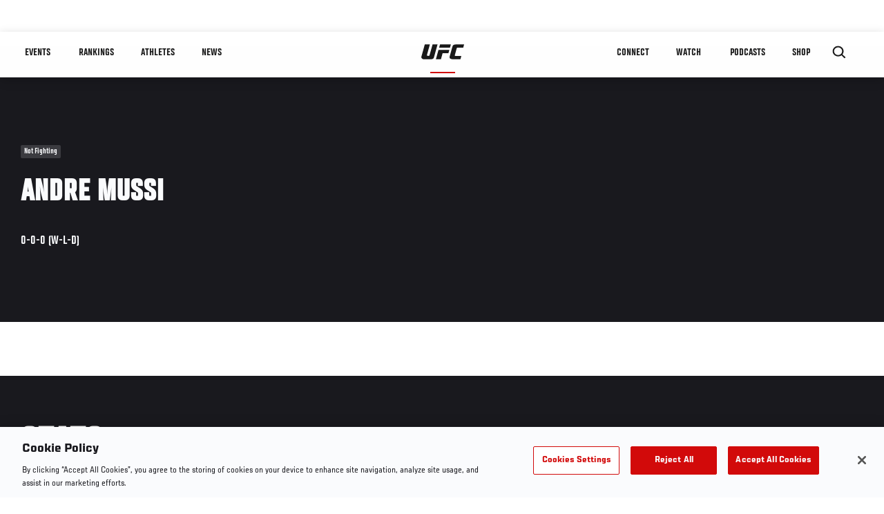

--- FILE ---
content_type: text/html; charset=UTF-8
request_url: https://www.ufc.com/athlete/andre-mussi
body_size: 15426
content:






<!DOCTYPE html>
<html lang="en" dir="ltr" prefix="og: https://ogp.me/ns#">
  <head>
    <meta charset="utf-8" />
<link rel="canonical" href="https://www.ufc.com/athlete/andre-mussi" />
<meta name="referrer" content="origin" />
<meta property="og:title" content="Andre Mussi | UFC" />
<meta property="article:published_time" content="2018-09-14T07:05:47-0400" />
<meta property="article:modified_time" content="2023-02-16T19:28:33-0500" />
<meta name="twitter:title" content="Andre Mussi | UFC" />
<meta name="Generator" content="Drupal 10 (https://www.drupal.org)" />
<meta name="MobileOptimized" content="width" />
<meta name="HandheldFriendly" content="true" />
<meta name="viewport" content="width=device-width, initial-scale=1.0" />
<script type="application/ld+json">{
    "@context": "https://schema.org",
    "@graph": [
        {
            "@type": "WebPage",
            "url": "https://www.ufc.com/athlete/andre-mussi",
            "name": "Andre Mussi",
            "datePublished": "2018-09-14T07:05:47-0400",
            "dateModified": "2023-02-16T19:28:33-0500",
            "breadcrumb": {
                "@type": "BreadcrumbList",
                "itemListElement": [
                    {
                        "@type": "ListItem",
                        "position": 1,
                        "item": {
                            "@id": "https://www.ufc.com/",
                            "name": "UFC.com"
                        }
                    },
                    {
                        "@type": "ListItem",
                        "position": 2,
                        "item": {
                            "@id": "https://www.ufc.com/athletes",
                            "name": "UFC Fighters"
                        }
                    },
                    {
                        "@type": "ListItem",
                        "position": 3,
                        "item": {
                            "@id": "https://www.ufc.com/athlete/andre-mussi",
                            "name": "Andre Mussi"
                        }
                    }
                ]
            },
            "mainEntity": {
                "@type": "Person",
                "name": "Andre Mussi",
                "familyName": "Mussi",
                "givenName": "Andre",
                "url": "https://www.ufc.com/athlete/andre-mussi"
            }
        }
    ]
}</script>
<style>.c-hero--full__headline,.c-hero--full__headline-prefix{color:inherit}.c-hero__actions{display:-webkit-box;display:-ms-flexbox;display:flex;-webkit-box-pack:center;-ms-flex-pack:center;justify-content:center;-ms-flex-wrap:wrap;flex-wrap:wrap;margin:0 -.72222rem 0}@media (min-width:48em){.c-hero__actions{margin-bottom:1.66667rem}}.c-hero__actions a,.c-hero__actions button{width:8.66667rem;margin-right:.72222rem;margin-left:.72222rem;margin-bottom:.72222rem;padding:10px 22px;text-align:center;font-size:1.125rem;border-color:transparent}.c-hero__actions a span,.c-hero__actions button span{display:-webkit-box;display:-ms-flexbox;display:flex;height:100%;-webkit-box-align:center;-ms-flex-align:center;align-items:center;-webkit-box-pack:center;-ms-flex-pack:center;justify-content:center}@media (min-width:48em){.c-hero__actions a,.c-hero__actions button{padding:16px 32px;width:11.55556rem}}body.path-rankings h1{margin:0 0 20px 0;padding-top:110px;text-align:center}@media (min-width:48em){body.path-rankings h1{margin:0 0 30px 0;padding-top:150px}}.l-masthead{margin:0 auto 1.92111rem auto;padding-right:1.44444rem;padding-left:1.44444rem;padding-top:8.66667rem;width:100%;max-width:1220px;text-align:center}.l-masthead--tight{margin-bottom:1.44444rem}@media (min-width:56.25em){.l-masthead{margin:11.55556rem auto 5.77778rem auto;padding-top:0}}.l-masthead__headline{margin-bottom:.72222rem;text-transform:uppercase;color:var(--color-title,#191919);font-family:UfcSansCondensedMedium,"Arial Narrow",Arial,sans-serif;letter-spacing:.04444rem;font-size:2.66667rem;line-height:2.5rem}@media (min-width:56.25em){.l-masthead__headline{letter-spacing:.0592rem;font-size:3.552rem;line-height:3.33rem}}@media (min-width:56.25em){.l-masthead__headline{letter-spacing:.08889rem;font-size:5.33333rem;line-height:5rem}}.l-masthead__headline-prefix{margin-bottom:.72222rem;text-transform:uppercase;font-family:UfcSansCondensedMedium,"Arial Narrow",Arial,sans-serif;letter-spacing:.01111rem;font-size:1.11111rem;line-height:1.22222rem;color:#d20a0a}
/*# sourceMappingURL=critical.css.map */
</style>
<link rel="icon" href="/sites/default/files/ufc_logo.png" type="image/png" />
<link rel="alternate" hreflang="en" href="https://www.ufc.com/athlete/andre-mussi" />
<script src="/sites/default/files/google_tag/primary/google_tag.script.js?t91r1t" defer></script>
<script>window.a2a_config=window.a2a_config||{};a2a_config.callbacks=[];a2a_config.overlays=[];a2a_config.templates={};a2a_config.icon_color = "transparent,black";</script>

    <title>Andre Mussi | UFC</title>
    <link rel="stylesheet" media="all" href="/sites/default/files/css/css_Mj_aBF78dGBJDvgnki9vudQnv6WflBaif3Hcj4DkP10.css?delta=0&amp;language=en&amp;theme=ufc&amp;include=[base64]" />
<link rel="stylesheet" media="all" href="/sites/default/files/css/css__jjEox8aEIOBo98043BlN-c2goUAk7RdIcPO6NQOL94.css?delta=1&amp;language=en&amp;theme=ufc&amp;include=[base64]" />

    
  </head>
  <body class="fontyourface path-node page-node-type-athlete">
    <a href="#main-content" class="u-visually--hidden focusable">
      Skip to main content
    </a>

    <noscript><iframe src="https://www.googletagmanager.com/ns.html?id=GTM-WFBHZX5" height="0" width="0" style="display:none;visibility:hidden"></iframe></noscript>
      <div class="dialog-off-canvas-main-canvas" data-off-canvas-main-canvas>
      

<div class="l-page">

        <span class="l-page__header-pin" id="header-pin"></span>
    <div class="l-page__header" id="header-wrapper">
        


<header class="c-site-header" data-header-state="animate">
  <div class="c-site-header__content">

    <div class="c-site-header__logo">
      

<a class="e-logo"
      href="/"
  >
  <span class="e-logo__icon"><svg class="e-logo__svg" aria-hidden="true"><title>UFC</title><use xmlns:xlink="http://www.w3.org/1999/xlink" xlink:href="/themes/custom/ufc/assets/svg/sprite-ui.svg#ufc-logo"></use></svg>
  </span>
</a>

    </div>

    <div class="c-site-header__menu-control">
      <button class="c-site-header__button--menu" data-mobile-menu-component="toggle" aria-expanded="false">
        <span class="c-site-header__button-text">Menu</span>

        <span class="c-site-header__icon--toggle">
          <svg class="e-svg"><use xmlns:xlink="http://www.w3.org/1999/xlink" xlink:href="/themes/custom/ufc/assets/svg/sprite-ui.svg#chevron-down"></use></svg>
        </span>
      </button>
    </div>

    <div class="c-site-header__menu-panel" data-mobile-menu-component="panel"
         data-mobile-menu-state="is-hidden">
      

<nav role="navigation" aria-labelledby="main-menu-title" id="main-menu" class="c-menu-main">

  <h2 class="u-visually--hidden" id="main-menu-title">Main navigation</h2>

  
        
                  <ul class="c-menu-main__menu--level-1" data-main-menu="smart-menu">
                                                                      
                
                

                                                
                
        <li class="c-menu-main__item--left">
          
          
                                <a href="/events" class="events c-menu-main__button--level-1" title="Events" data-drupal-link-system-path="events">Events</a>
                              
                  <ul class="c-menu-main__menu--level-2 mega-menu" aria-expanded="false">
                                                                      
                
                

        
                
        <li class="c-menu-main__item--below">
          
          
                                <a href="/events#events-list-upcoming" class="c-menu-main__button--level-2" data-drupal-link-system-path="events">Upcoming</a>
                              </li>
                                        
                
                

        
                
        <li class="c-menu-main__item--below">
          
          
                                <a href="/events#events-list-past" class="c-menu-main__button--level-2" data-drupal-link-system-path="events">Past</a>
                              </li>
                                        
                
                

        
                
        <li class="c-menu-main__item--below">
          
          
                                <a href="/tickets" target="_self" class="c-menu-main__button--level-2" data-drupal-link-system-path="tickets">Tickets</a>
                              </li>
                                        
                
                

        
                
        <li class="c-menu-main__item--below">
          
          
                                <a href="https://ufcvip.com/?utm_source=ufc.com&amp;utm_medium=referral&amp;utm_campaign=vip_packages-main_menu_events_dropdown" class="c-menu-main__button--level-2">VIP Experiences</a>
                              </li>
                                        
                
                

        
                
        <li class="c-menu-main__item--below">
          
          
                                <a href="https://www.ufc.com/groupsales" class="c-menu-main__button--level-2">Group Sales</a>
                              </li>
                                        
                
                

        
                
        <li class="c-menu-main__item--below">
          
          
                                <a href="https://www.lucidtravel.com/team/events-public/ufc/16400" class="c-menu-main__button--level-2">UFC Travel Deals</a>
                              </li>
                                        
                
                

        
                
        <li class="c-menu-main__item--below">
          
          
                                <a href="http://ufc.com/rtu" class="c-menu-main__button--level-2" title="Learn about the Road to UFC fights">Road to UFC</a>
                              </li>
                                        
                
                

        
                
        <li class="c-menu-main__item--below">
          
          
                                <a href="https://www.ufc.com/dwcs" class="c-menu-main__button--level-2">Dana White&#039;s Contender Series</a>
                              </li>
      
            
      </ul>
      
                              </li>
                                        
                
                

                                                
                
        <li class="c-menu-main__item--left">
          
          
                                <a href="/rankings" target="_self" class="c-menu-main__button--level-1" data-drupal-link-system-path="rankings">Rankings</a>
                              </li>
                                        
                
                

                                                
                
        <li class="c-menu-main__item--left">
          
          
                                <a href="/athletes" target="_self" class="athletes c-menu-main__button--level-1" data-drupal-link-system-path="athletes">Athletes</a>
                              
                  <ul class="c-menu-main__menu--level-2 mega-menu" aria-expanded="false">
                                                                      
                
                

        
                
        <li class="c-menu-main__item--below">
          
          
                                <a href="/athletes/all" target="_self" class="c-menu-main__button--level-2" data-drupal-link-system-path="athletes/all">All Athletes</a>
                              </li>
                                        
                
                

        
                
        <li class="c-menu-main__item--below">
          
          
                                <a href="https://www.ufc.com/ufc-hall-of-fame" class="c-menu-main__button--level-2" title="Explore the UFC Hall of Fame">Hall of Fame</a>
                              </li>
                                        
                
                

        
                
        <li class="c-menu-main__item--below">
          
          
                                <a href="https://statleaders.ufc.com/" target="_self" class="c-menu-main__button--level-2">Record Book</a>
                              </li>
      
            
      </ul>
      
                              </li>
                                        
                
                

                                                
                
        <li class="c-menu-main__item--left">
          
          
                                <a href="/trending/all" class="trending c-menu-main__button--level-1" data-drupal-link-system-path="trending/all">News</a>
                              </li>
                                        
                
                                  

                                                
                
        <li class="c-menu-main__item--home">
          
          
                                            <a href="/" class="home c-menu-main__button--home" title="home" data-drupal-link-system-path="&lt;front&gt;">              

<div class="e-logo"
  >
  <span class="e-logo__icon"><svg class="e-logo__svg" aria-hidden="true"><title>UFC</title><use xmlns:xlink="http://www.w3.org/1999/xlink" xlink:href="/themes/custom/ufc/assets/svg/sprite-ui.svg#ufc-logo"></use></svg>
  </span>
</div>

            </a>
                            </li>
                                                  
                
                

                                                
                
        <li class="c-menu-main__item--right is-pushed">
          
          
                                <a href="https://www.ufc.com/newsletter" target="_self" class="connect c-menu-main__button--level-1">Connect</a>
                              
                  <ul class="c-menu-main__menu--level-2 mega-menu" aria-expanded="false">
                                                                      
                
                

        
                
        <li class="c-menu-main__item--below">
          
          
                                <a href="https://www.ufc.com/newsletter" target="_self" class="c-menu-main__button--level-2">Newsletter</a>
                              </li>
                                        
                
                

        
                
        <li class="c-menu-main__item--below">
          
          
                                <a href="https://ufcfightclub.com/" class="c-menu-main__button--level-2" title="The New UFC Fight Club Membership Program is a benefits program that supplies you with exclusive benefits to enhance your UFC experience. ">UFC Fight Club</a>
                              </li>
                                        
                
                

        
                
        <li class="c-menu-main__item--below">
          
          
                                <a href="https://www.ufcapex.com" class="c-menu-main__button--level-2">UFC Apex</a>
                              </li>
                                        
                
                

        
                
        <li class="c-menu-main__item--below">
          
          
                                <a href="http://www.ufcgym.com" target="_blank" class="c-menu-main__button--level-2">Find a Gym</a>
                              </li>
                                        
                
                

        
                
        <li class="c-menu-main__item--below">
          
          
                                <a href="https://www.ea.com/games/ufc/ufc-5" target="_blank" class="c-menu-main__button--level-2">EA Sports UFC 5</a>
                              </li>
                                        
                
                

        
                
        <li class="c-menu-main__item--below">
          
          
                                <a href="https://sportsbook.draftkings.com/leagues/mma/2162" target="_self" class="c-menu-main__button--level-2">Betting Odds</a>
                              </li>
      
            
      </ul>
      
                              </li>
                                        
                
                

                                                
                
        <li class="c-menu-main__item--right">
          
          
                                <a href="/watch" target="_self" class="watch c-menu-main__button--level-1" data-drupal-link-system-path="node/152817">Watch</a>
                              
                  <ul class="c-menu-main__menu--level-2 mega-menu" aria-expanded="false">
                                                                      
                
                

        
                
        <li class="c-menu-main__item--below">
          
          
                                <a href="/watch" target="_blank" class="c-menu-main__button--level-2">How to Watch</a>
                              </li>
                                        
                
                

        
                
        <li class="c-menu-main__item--below">
          
          
                                <a href="https://www.ufc.com/bars" target="_self" class="c-menu-main__button--level-2">Find a Bar</a>
                              </li>
                                        
                
                

        
                
        <li class="c-menu-main__item--below">
          
          
                                <a href="https://www.ufcfightpass.com" target="_blank" class="c-menu-main__button--level-2">UFC Fight Pass</a>
                              </li>
                                        
                
                

        
                
        <li class="c-menu-main__item--below">
          
          
                                <a href="https://imgvideoarchive.com/client/ufc?utm_source=ufc&amp;utm_medium=website&amp;utm_campaign=partner_marketing" class="c-menu-main__button--level-2" title="License UFC content">UFC Video Archive</a>
                              </li>
      
            
      </ul>
      
                              </li>
                                        
                
                

                                                
                
        <li class="c-menu-main__item--right">
          
          
                                <a href="https://www.ufc.com/podcasts" class="c-menu-main__button--level-1">PODCASTS</a>
                              </li>
                                        
                
                

                                                
                
        <li class="c-menu-main__item--right">
          
          
                                <a href="https://www.ufcstore.com/en/?_s=bm-UFCStore-UFC.com-Shop-UFC_Navigation-2025" target="_blank" class="c-menu-main__button--level-1">SHOP</a>
                              
                  <ul class="c-menu-main__menu--level-2 mega-menu" aria-expanded="false">
                                                                      
                
                

        
                
        <li class="c-menu-main__item--below">
          
          
                                <a href="https://www.ufcstore.com/en/venum/br-4523273600+z-959633-3205242604?_s=bm-UFCStore_Venum-UFC.com-Shop-UFC_Navigation-2025" class="c-menu-main__button--level-2">VENUM</a>
                              </li>
                                        
                
                

        
                
        <li class="c-menu-main__item--below">
          
          
                                <a href="https://www.ufcstore.com/en/apparel/c-3450654379+z-983054-2354459266?_s=bm-UFCStore_Apparel-UFC.com-Shop-UFC_Navigation-2025" class="c-menu-main__button--level-2">Apparel</a>
                              </li>
                                        
                
                

        
                
        <li class="c-menu-main__item--below">
          
          
                                <a href="https://ufccollectibles.com/?utm_source=referral&amp;utm_medium=ufc%20website%20navigation%20link&amp;utm_campaign=partner-referral" class="c-menu-main__button--level-2">UFC COLLECTIBLES </a>
                              </li>
                                        
                
                

        
                
        <li class="c-menu-main__item--below">
          
          
                                <a href="https://ufcstrike.com/" class="c-menu-main__button--level-2">UFC STRIKE</a>
                              </li>
                                        
                
                

        
                
        <li class="c-menu-main__item--below">
          
          
                                <a href="/consumer-products" class="c-menu-main__button--level-2">WHAT&#039;S NEW</a>
                              </li>
                                        
                
                

        
                
        <li class="c-menu-main__item--below">
          
          
                                <a href="https://www.thorne.com/partners/ufc" class="c-menu-main__button--level-2">Thorne Performance Solutions</a>
                              </li>
      
            
      </ul>
      
                              </li>
      
            
      </ul>
      

  
</nav>

          </div>

        <div class="c-site-header__search-control">
      <button class="c-site-header__button--search" aria-label="Search panel toggle" data-search-btn aria-expanded="false">
        <span class="c-site-header__icon--search e-icon--xsmall"><svg class="e-icon__svg search"><use xmlns:xlink="http://www.w3.org/1999/xlink" xlink:href="/themes/custom/ufc/assets/svg/sprite-ui.svg#search"></use></svg><svg class="e-svg close"><use xmlns:xlink="http://www.w3.org/1999/xlink" xlink:href="/themes/custom/ufc/assets/svg/sprite-ui.svg#close"></use></svg></span>
      </button>
    </div>
    
    
        <div class="c-site-header__search-panel" data-search-panel
         data-search-state="is-hidden">
      <div class="search-form">
        <form action="/search" method="get" class="simple-search-form">
          <input
              id="site-search-input"
              type="text"
              name="query"
              placeholder="Search..."
              aria-label="Search"
              autocomplete="off"
          >
        </form>
      </div>
    </div>
    
  </div>
</header>
    </div>
  
        <div class="l-page__pre-content">
        <div data-drupal-messages-fallback class="hidden"></div>


    </div>
  
    <div class="l-page__utilities">
    
      </div>

  <main class="l-page__main">
    <a id="main-content" tabindex="-1"></a>
        
        <div class="l-page__content">
                <div id="block-mainpagecontent" class="block block-system block-system-main-block">
  
    
      





                      







      

            

  


                


<div class="l-main">

  
  <div >

    
    <div class="l-main__content ">
                

<div class="hero-profile-wrap ">
  <div class="l-container">
    <div class="hero-profile">
      <div class="hero-profile__info">
                          <div class="hero-profile__tags">
                                                                                              <p class="hero-profile__tag">Not Fighting</p>
                                    </div>
                                  <h1 class="hero-profile__name">Andre Mussi</h1>
                          <div class="hero-profile__division">
            <p class="hero-profile__division-title"></p>
            <p class="hero-profile__division-body">0-0-0 (W-L-D)</p>
          </div>
                      </div>
                      </div>
  </div>
</div>
    
        
                        <div id="athlete-stats" class="l-container stats-record-wrap">
        <div class="l-container__content">
          <div class="c-carousel-wrapper c-carousel--multiple">
            <div
              class="l-listing__header stats-records__header carousel-section-title-wrap carousel-section-title-wrap--multiple">
              <h2
                class="l-listing__title stats-records__title">Stats</h2>
            </div>
            <div
              class="c-carousel--multiple__content carousel__multiple-items stats-records-inner-wrap"
              data-carousel="athlete">
                            
                                                              <div class="stats-records stats-records--two-column">
                    <div class="stats-records-inner">
                      <div class="tooltip">
  <button class="tooltip__button" type="button" aria-describedby="tooltip-1987615497">
    <svg aria-hidden="true" width="20" height="20" fill="none" xmlns="http://www.w3.org/2000/svg"><path d="M9 7h2V5H9v2Zm1 11c-4.41 0-8-3.59-8-8s3.59-8 8-8 8 3.59 8 8-3.59 8-8 8Zm0-18a10 10 0 1 0 0 20 10 10 0 0 0 0-20ZM9 15h2V9H9v6Z" fill="#D20A0A"/></svg>
  </button>
  <div id="tooltip-1987615497" role="tooltip" class="tooltip__content-wrap tooltip__content-wrap--top-right"><div class="tooltip__content tooltip__content--top-right">Significant Strikes include all strikes at distance, plus power strikes in the clinch and on the ground.</div></div>
</div>
                      
<div class="overlap-athlete-content overlap-athlete-content--horizontal">
    <div class="c-overlap__chart">
    




              


<div class="e-chart-circle__wrapper">
  <svg class="e-chart-circle" viewbox="-14 -14 128 128" width="200" height="200" xmlns="http://www.w3.org/2000/svg" >
                    <title>Striking accuracy 0%</title>
      
      <circle class="e-chart-circle--athlete-stat__background" stroke="#fefefe" stroke-width="26" fill="none" cx="50" cy="50" r="50" />

      <circle class="e-chart-circle__circle" stroke="#d20a0a" stroke-width="26" fill="none" cx="50" cy="50" r="50"  stroke-dasharray="314.2, 314.2" stroke-dashoffset="314.2" transform='rotate(-90 50 50)'/>

      
        <text class="e-chart-circle__percent" x="50" y="60"  text-anchor="middle" font-size="30">0%</text>

      </svg>
</div>
  </div>
      <div class="c-overlap__inner">
    <div class="c-overlap--stats__title">
    <h2 class="e-t3">Striking accuracy</h2>
  </div>
  
    <div class="c-overlap__stats-wrap">
              <dl class="c-overlap__stats">
          <dt class="c-overlap__stats-text">Sig. Strikes Landed</dt>
          <dd class="c-overlap__stats-value">0</dd>
        </dl>
              <dl class="c-overlap__stats">
          <dt class="c-overlap__stats-text">Sig. Strikes Attempted</dt>
          <dd class="c-overlap__stats-value">3</dd>
        </dl>
      
    </div>

        </div>
  </div>
                    </div>
                  </div>
                                                  <div class="stats-records stats-records--two-column">
                    <div class="stats-records-inner">
                      <div class="tooltip">
  <button class="tooltip__button" type="button" aria-describedby="tooltip-1732944517">
    <svg aria-hidden="true" width="20" height="20" fill="none" xmlns="http://www.w3.org/2000/svg"><path d="M9 7h2V5H9v2Zm1 11c-4.41 0-8-3.59-8-8s3.59-8 8-8 8 3.59 8 8-3.59 8-8 8Zm0-18a10 10 0 1 0 0 20 10 10 0 0 0 0-20ZM9 15h2V9H9v6Z" fill="#D20A0A"/></svg>
  </button>
  <div id="tooltip-1732944517" role="tooltip" class="tooltip__content-wrap tooltip__content-wrap--top-right"><div class="tooltip__content tooltip__content--top-right">A takedown is awarded when a fighter deliberately grapples an opponent to the ground and establishes an advantageous position for an appreciable amount of time.</div></div>
</div>
                      
<div class="overlap-athlete-content overlap-athlete-content--horizontal">
    <div class="c-overlap__chart">
    




              


<div class="e-chart-circle__wrapper">
  <svg class="e-chart-circle" viewbox="-14 -14 128 128" width="200" height="200" xmlns="http://www.w3.org/2000/svg" >
                    <title>Takedown Accuracy 0%</title>
      
      <circle class="e-chart-circle--athlete-stat__background" stroke="#fefefe" stroke-width="26" fill="none" cx="50" cy="50" r="50" />

      <circle class="e-chart-circle__circle" stroke="#d20a0a" stroke-width="26" fill="none" cx="50" cy="50" r="50"  stroke-dasharray="314.2, 314.2" stroke-dashoffset="314.2" transform='rotate(-90 50 50)'/>

      
        <text class="e-chart-circle__percent" x="50" y="60"  text-anchor="middle" font-size="30">0%</text>

      </svg>
</div>
  </div>
      <div class="c-overlap__inner">
    <div class="c-overlap--stats__title">
    <h2 class="e-t3">Takedown Accuracy</h2>
  </div>
  
    <div class="c-overlap__stats-wrap">
              <dl class="c-overlap__stats">
          <dt class="c-overlap__stats-text">Takedowns Landed</dt>
          <dd class="c-overlap__stats-value"></dd>
        </dl>
              <dl class="c-overlap__stats">
          <dt class="c-overlap__stats-text">Takedowns Attempted</dt>
          <dd class="c-overlap__stats-value">1</dd>
        </dl>
      
    </div>

        </div>
  </div>
                    </div>
                  </div>
                              
                                            <div
                  class="stats-records stats-records--two-column">
                  <div class="stats-records--compare stats-records-inner">
                    <div class="c-stat-compare c-stat-compare--no-bar">

  <div class="c-stat-compare__group c-stat-compare__group-1 ">

          <div class="c-stat-compare__number">0.00
              </div>    
          <div class="c-stat-compare__label">Sig. Str. Landed</div>
    
          <div class="c-stat-compare__label-suffix">Per Min</div>
    
  </div>

  
  <div class="c-stat-compare__group c-stat-compare__group-2 ">
    <div class="c-stat-compare__number">10.59
          </div>
          <div class="c-stat-compare__label">Sig. Str. Absorbed</div>
    
          <div class="c-stat-compare__label-suffix">Per Min</div>
      </div>


    
</div>


                    <div class="c-stat-compare c-stat-compare--no-bar">

  <div class="c-stat-compare__group c-stat-compare__group-1 ">

          <div class="c-stat-compare__number">0.00
              </div>    
          <div class="c-stat-compare__label">Takedown avg</div>
    
          <div class="c-stat-compare__label-suffix">Per 15 Min</div>
    
  </div>

  
  <div class="c-stat-compare__group c-stat-compare__group-2 ">
    <div class="c-stat-compare__number">0.00
          </div>
          <div class="c-stat-compare__label">Submission avg</div>
    
          <div class="c-stat-compare__label-suffix">Per 15 Min</div>
      </div>


    
</div>


                  </div>
                </div>

                                
                <div
                  class="stats-records stats-records--two-column">
                  <div class="stats-records--compare stats-records-inner">
                    <div class="tooltip">
  <button class="tooltip__button" type="button" aria-describedby="tooltip-179319343">
    <svg aria-hidden="true" width="20" height="20" fill="none" xmlns="http://www.w3.org/2000/svg"><path d="M9 7h2V5H9v2Zm1 11c-4.41 0-8-3.59-8-8s3.59-8 8-8 8 3.59 8 8-3.59 8-8 8Zm0-18a10 10 0 1 0 0 20 10 10 0 0 0 0-20ZM9 15h2V9H9v6Z" fill="#D20A0A"/></svg>
  </button>
  <div id="tooltip-179319343" role="tooltip" class="tooltip__content-wrap tooltip__content-wrap--top-right"><div class="tooltip__content tooltip__content--top-right">                  <ul>
                                          <li>Sig. Str. Defense is the percentage of significant strikes attempted against a fighter that do not land.</li>
                                          <li>Takedown defense is the percentage of takedowns attempted against a fighter that do not land.</li>
                                          <li>Knockdown Avg. is the average number of knockdowns per 15 Minutes window.</li>
                                      </ul>
                </div></div>
</div>
                    <div class="c-stat-compare c-stat-compare--no-bar">

  <div class="c-stat-compare__group c-stat-compare__group-1 ">

          <div class="c-stat-compare__number">36
                  <div class="c-stat-compare__percent">%</div></div>    
          <div class="c-stat-compare__label">Sig. Str. Defense</div>
    
    
  </div>

  
  <div class="c-stat-compare__group c-stat-compare__group-2 ">
    
          <div class="c-stat-compare__label">Takedown Defense</div>
    
      </div>


    
</div>


                    <div class="c-stat-compare c-stat-compare--no-bar">

  <div class="c-stat-compare__group c-stat-compare__group-1 ">

          <div class="c-stat-compare__number">0.00
              </div>    
          <div class="c-stat-compare__label">Knockdown Avg</div>
    
    
  </div>

  
  <div class="c-stat-compare__group c-stat-compare__group-2 ">
    <div class="c-stat-compare__number">00:51
          </div>
          <div class="c-stat-compare__label">Average fight time</div>
    
      </div>


    
</div>


                  </div>
                </div>


                <div class="stats-records stats-records--three-column">
                  <div class="stats-records-inner">
                    





<div class="c-stat-3bar c-stat-3bar--no-chart">
  <h2 class="c-stat-3bar__title">Sig. Str. By Position</h2>

  <div class="c-stat-3bar__legend">
    <div class="c-stat-3bar__group">
      <div class="c-stat-3bar__label">Standing </div>
      <div class="c-stat-3bar__value">0 (0 %)</div>
    </div>

    <div class="c-stat-3bar__group">
      <div class="c-stat-3bar__label">Clinch </div>
      <div class="c-stat-3bar__value">0 (0 %) </div>
    </div>


    <div class="c-stat-3bar__group">
      <div class="c-stat-3bar__label">Ground </div>
      <div class="c-stat-3bar__value">0 (0 %)</div>
    </div>


  </div>

</div>


                  </div>
                </div>

                <div class="stats-records stats-records--three-column">
                  <div class="stats-records-inner">
                    












<div class="c-stat-body ">

	    <div class="c-stat-body__title">
      <h2 class="e-t5">Sig. Str. by target</h2>
    </div>
  
	<div class="c-stat-body__diagram">
		<svg class="c-stat-body__svg" version="1.1" id="Layer_1" xmlns="http://www.w3.org/2000/svg" xmlns:xlink="http://www.w3.org/1999/xlink" x="0px" y="0px"
			 width="268px" height="208px" viewBox="0 0 268 208"
			 >
		<g id="e-stat-body_x5F__x5F_bg">
				<line id="line_2_" fill="none" stroke="#EAEAEA" stroke-linecap="square" stroke-miterlimit="10" x1="0.5" y1="39.5" x2="266.14" y2="39.5"/>

				<line id="line_1_" fill="none" stroke="#EAEAEA" stroke-linecap="square" stroke-miterlimit="10" x1="0.5" y1="98.5" x2="266.14" y2="98.5"/>

				<line id="line" fill="none" stroke="#EAEAEA" stroke-linecap="square" stroke-miterlimit="10" x1="0.5" y1="152.5" x2="266.14" y2="152.5"/>
		</g>

		<g id="e-stat-body_x5F__x5F_head-txt">
      <text id="e-stat-body_x5F__x5F_head_percent" transform="matrix(1 0 0 1 230.8119 32)" fill="#D20A0A" font-size="14px">0%</text>
      <text id="e-stat-body_x5F__x5F_head_value" transform="matrix(1 0 0 1 197.8119 32)" fill="#D20A0A" font-size="14px">0</text>
			<text transform="matrix(1 0 0 1 3.8119 33)" fill="#1C1C1C" font-weight="600" font-size="16px">Head</text>
		</g>
    <g id="e-stat-body_x5F__x5F_body-txt">
      <text id="e-stat-body_x5F__x5F_body_percent" transform="matrix(1 0 0 1 226.8119 90)" fill="#D20A0A" font-size="14px">0%</text>
      <text id="e-stat-body_x5F__x5F_body_value" transform="matrix(1 0 0 1 197.8119 90)" fill="#D20A0A" font-size="14px">0 </text>
			<text transform="matrix(1 0 0 1 4.8119 91)" fill="#1C1C1C" font-weight="600" font-size="16px">Body</text>
		</g>
    <g id="e-stat-body_x5F__x5F_leg-txt">
      <text id="e-stat-body_x5F__x5F_leg_percent" transform="matrix(1 0 0 1 226.8119 145)" fill="#D20A0A" font-size="14px">0%</text>
      <text id="e-stat-body_x5F__x5F_leg_value" transform="matrix(1 0 0 1 197.8119 145)" fill="#D20A0A" font-size="14px">0</text>
			<text transform="matrix(1 0 0 1 8.8119 146)" fill="#1C1C1C" font-weight="600" font-size="16px">Leg</text>
		</g>


		<g id="e-stat-body_x5F__x5F_outline">
			<g>
				<path fill="#FAFAFA" stroke="#FAFAFA" stroke-width="6" stroke-miterlimit="10" d="M126.91,13.33
					c3.46,0.87,6.43,3.7,6.92,7.32c0.19,1.43,0.17,2.84,0.8,4.29c0.6,1.39,0.08,3.35-1.19,4.47c-2.01,1.78-1.83,4.14-2.2,6.36
					c-0.12,0.71,0.34,1.52,1.01,2.04c3.13,2.43,6.31,4.91,10.19,5.94c3.41,0.9,5.51,2.66,6.33,5.96c0.25,0.99,0.45,1.98,0.56,3
					c0.3,2.86,0.38,5.74,0.89,8.59c1.12,6.21,3,12.23,4.53,18.33c1.92,7.64,1.97,15.46,1.9,23.28c-0.03,2.69,0.23,5.33,1.16,7.89v1.44
					c-0.69,2.39-1.75,4.49-4.47,5.25c-1.14,0.32-2.23,0.25-3.08-0.63c-0.8-0.83-0.88-1.81-0.37-2.83c0.16-0.32,0.27-0.67,0.31-1.03
					c0.44-3.48,0.36-7.01,1.13-10.46c0.33-1.48-0.13-2.99-0.82-4.36c-3.42-6.77-4.99-14.01-5.81-21.45c-0.26-2.37-1.23-4.5-2.37-6.96
					c-0.55,1.8-0.8,3.22-1.21,4.6c-1.24,4.2-1.49,8.43-1.09,12.81c0.3,3.35,1.06,6.63,1.22,9.98c-0.02,0.29-0.09,0.56-0.19,0.8
					c0.41,1.47,0.65,2.98,0.87,4.48c0.21,0.99,0.43,1.99,0.64,2.98c0.25,1.55,0.5,3.11,0.75,4.66c0.02,0.24,0.04,0.47,0.06,0.71
					c0.45,0.7,0.26,1.47,0.29,2.22c0.12,0.11,0.24,0.25,0.33,0.42c0.98,5.36,0.44,10.74,0.11,16.1c-0.24,3.95-0.9,7.86,0.83,11.66
					c0.34,0.76,0.47,1.63,0.42,2.47c-0.16,2.3,0.62,4.33,1.67,6.35c1.28,2.47,2.26,5.05,2.4,7.87c-0.03,0.43-0.12,0.85-0.23,1.27
					c0.27,1.81,0.22,3.62,0.01,5.43c0.06,0.52,0.1,1.05,0.14,1.57c0.3,2.67-0.41,5.24-0.85,7.83c-0.56,3.34-0.61,6.61-0.09,9.99
					c0.34,2.19,0.78,3.89,2.71,5.27c1.31,0.94,0.86,2.28-0.71,2.88c-0.92,0.35-1.92,0.37-2.88,0.57c-1.26,0.25-2.58-0.34-3.78,0.33
					h-1.11c-1.86-0.75-2.25-1.31-2.09-3.27c0.09-1.21,0.05-2.39-0.16-3.58c-0.19-1.07-0.31-2.2,0.12-3.2c0.92-2.17,0.6-4.36,0.29-6.55
					c-0.28-1.96-0.75-3.89-1.2-5.82c-1.02-4.38-2.57-8.68-2.59-13.21c-0.01-3.52-1-6.76-2.41-9.9c-1.72-3.82-2.82-7.79-3.6-11.87
					c-1-5.25-2.01-10.49-3.24-15.69c-0.58-2.44-1.46-4.84-1.48-7.39c0.01-0.13-0.45-0.51-0.99-0.91c-0.51,0.38-0.93,0.73-0.92,0.86
					c-0.01,2.55-0.9,4.95-1.48,7.39c-1.23,5.2-2.24,10.45-3.24,15.69c-0.78,4.08-1.88,8.05-3.6,11.87c-1.41,3.14-2.4,6.37-2.41,9.9
					c-0.02,4.53-1.57,8.84-2.59,13.21c-0.45,1.93-0.92,3.85-1.2,5.82c-0.31,2.2-0.63,4.38,0.29,6.55c0.43,1.01,0.31,2.14,0.12,3.2
					c-0.21,1.19-0.25,2.38-0.16,3.58c0.15,1.95-0.24,2.51-2.09,3.27h-1.11c-1.2-0.67-2.52-0.08-3.78-0.33
					c-0.96-0.19-1.96-0.21-2.88-0.57c-1.58-0.6-2.03-1.94-0.71-2.88c1.93-1.38,2.37-3.08,2.71-5.27c0.52-3.38,0.48-6.66-0.09-9.99
					c-0.44-2.59-1.15-5.16-0.85-7.83c0.04-0.53,0.07-1.05,0.14-1.57c-0.21-1.81-0.26-3.62,0.01-5.43c-0.11-0.42-0.2-0.85-0.23-1.27
					c0.14-2.81,1.13-5.4,2.4-7.86c1.04-2.02,1.83-4.05,1.67-6.35c-0.06-0.84,0.07-1.71,0.42-2.47c1.72-3.8,1.07-7.72,0.83-11.66
					c-0.33-5.36-0.87-10.74,0.11-16.1c0.09-0.17,0.21-0.3,0.33-0.42c0.03-0.75-0.16-1.52,0.29-2.22c0.02-0.24,0.04-0.47,0.06-0.71
					c0.25-1.55,0.5-3.11,0.75-4.66c0.21-0.99,0.43-1.99,0.64-2.98c0.23-1.51,0.47-3.01,0.87-4.48c-0.1-0.24-0.17-0.5-0.19-0.8
					c0.16-3.35,0.92-6.63,1.22-9.98c0.4-4.38,0.15-8.61-1.09-12.81c-0.41-1.38-0.66-2.8-1.21-4.6c-1.14,2.46-2.1,4.59-2.37,6.96
					c-0.82,7.43-2.39,14.68-5.81,21.45c-0.69,1.37-1.15,2.88-0.82,4.36c0.77,3.46,0.7,6.98,1.13,10.46c0.05,0.36,0.15,0.71,0.31,1.03
					c0.51,1.03,0.43,2.01-0.37,2.83c-0.85,0.88-1.94,0.95-3.08,0.63c-2.72-0.75-3.78-2.85-4.47-5.25v-1.44
					c0.92-2.55,1.18-5.19,1.16-7.89c-0.07-7.81-0.02-15.64,1.9-23.28c1.54-6.1,3.41-12.13,4.53-18.33c0.51-2.85,0.6-5.73,0.89-8.59
					c0.11-1.02,0.31-2.01,0.56-3c0.82-3.3,2.91-5.06,6.33-5.96c3.88-1.03,7.07-3.51,10.19-5.94c0.67-0.52,1.13-1.33,1.01-2.04
					c-0.36-2.21-0.18-4.58-2.2-6.36c-1.27-1.13-1.79-3.08-1.19-4.47c0.63-1.46,0.61-2.87,0.8-4.29c0.49-3.61,3.46-6.44,6.92-7.32
					c0-0.11,0-0.17,0-0.17c0.4-0.05,0.8-0.06,1.2-0.05c0.66-0.08,1.32-0.08,1.99,0C126.91,13.06,126.91,13.15,126.91,13.33z"/>
			</g>
		</g>
		<path id="e-stat-body_x5F__x5F_head" opacity="0.1" fill="#D20A0A" d="M134.63,24.95
			c-0.63-1.46-0.61-2.87-0.8-4.29c-0.49-3.61-3.46-6.44-6.92-7.32c0-0.18,0-0.28,0-0.28c-0.66-0.08-1.33-0.07-1.99,0
			c-0.4-0.01-0.8,0.01-1.2,0.05c0,0,0,0.06,0,0.17c-3.46,0.87-6.43,3.7-6.92,7.32c-0.19,1.43-0.17,2.84-0.8,4.29
			c-0.6,1.39-0.08,3.35,1.19,4.47c2.01,1.78,1.83,4.14,2.2,6.36c0.12,0.71-0.34,1.52-1.01,2.04c-2.09,1.63-4.22,3.27-6.56,4.49h26.89
			c-2.3-1.22-4.39-2.83-6.45-4.43c-0.67-0.52-1.13-1.33-1.01-2.04c0.36-2.21,0.18-4.58,2.2-6.36
			C134.71,28.29,135.23,26.34,134.63,24.95z"/>

		<path id="e-stat-body_x5F__x5F_body"  opacity="0.1" fill="#D20A0A" d="M108.18,43.7
			c-3.41,0.9-5.51,2.66-6.33,5.96c-0.25,0.99-0.45,1.98-0.56,3c-0.3,2.86-0.38,5.74-0.89,8.59c-1.12,6.21-3,12.23-4.53,18.33
			c-1.92,7.64-1.97,15.46-1.9,23.28c0.03,2.69-0.23,5.33-1.16,7.89v1.44c0.69,2.39,1.75,4.49,4.47,5.25c1.14,0.32,2.23,0.25,3.08-0.63
			c0.8-0.83,0.88-1.81,0.37-2.83c-0.16-0.32-0.27-0.67-0.31-1.03c-0.44-3.48-0.36-7.01-1.13-10.46c-0.33-1.48,0.13-2.99,0.82-4.36
			c3.42-6.77,4.99-14.01,5.81-21.45c0.26-2.37,1.23-4.5,2.37-6.96c0.55,1.8,0.8,3.22,1.21,4.6c1.24,4.2,1.49,8.43,1.09,12.81
			c-0.3,3.35-1.06,6.63-1.22,9.98c0.02,0.29,0.09,0.56,0.19,0.8c-0.41,1.47-0.65,2.98-0.87,4.48c-0.21,0.99-0.43,1.99-0.64,2.98
			c-0.25,1.55-0.5,3.11-0.75,4.66c-0.02,0.24-0.04,0.47-0.06,0.71c-0.45,0.7-0.26,1.47-0.29,2.22c-0.12,0.11-0.24,0.25-0.33,0.42
			c-0.39,2.13-0.53,4.25-0.55,6.38h16.84c0.58-2.4,1.44-4.77,1.45-7.29c-0.01-0.12,0.41-0.48,0.92-0.86c0.54,0.4,1.01,0.78,0.99,0.91
			c0.01,2.5,0.86,4.85,1.44,7.24h16.86c-0.02-2.11-0.17-4.22-0.55-6.33c-0.09-0.17-0.21-0.3-0.33-0.42c-0.03-0.75,0.16-1.52-0.29-2.22
			c-0.02-0.24-0.04-0.47-0.06-0.71c-0.25-1.55-0.5-3.11-0.75-4.66c-0.21-0.99-0.43-1.99-0.64-2.98c-0.23-1.51-0.47-3.01-0.87-4.48
			c0.1-0.24,0.17-0.5,0.19-0.8c-0.16-3.35-0.92-6.63-1.22-9.98c-0.4-4.38-0.15-8.61,1.09-12.81c0.41-1.38,0.66-2.8,1.21-4.6
			c1.14,2.46,2.1,4.59,2.37,6.96c0.82,7.43,2.39,14.68,5.81,21.45c0.69,1.37,1.15,2.88,0.82,4.36c-0.77,3.46-0.7,6.98-1.13,10.46
			c-0.05,0.36-0.15,0.71-0.31,1.03c-0.51,1.03-0.43,2.01,0.37,2.83c0.85,0.88,1.94,0.95,3.08,0.63c2.72-0.75,3.78-2.85,4.47-5.25
			v-1.44c-0.92-2.55-1.18-5.19-1.16-7.89c0.07-7.81,0.02-15.64-1.9-23.28c-1.54-6.1-3.41-12.13-4.53-18.33
			c-0.51-2.85-0.6-5.73-0.89-8.59c-0.11-1.02-0.31-2.01-0.56-3c-0.82-3.3-2.91-5.06-6.33-5.96c-1.32-0.35-2.56-0.88-3.74-1.5h-26.89
			C110.66,42.85,109.46,43.36,108.18,43.7z"/>
		<g id="e-stat-body_x5F__x5F_leg">
			<path opacity="0.1" fill="#D20A0A" d="M144.56,119.75H127.7c0.01,0.05,0.03,0.1,0.04,0.15
				c1.23,5.2,2.24,10.45,3.24,15.69c0.78,4.08,1.88,8.05,3.6,11.87c1.41,3.14,2.4,6.37,2.41,9.9c0.02,4.53,1.57,8.84,2.59,13.21
				c0.45,1.93,0.92,3.85,1.2,5.82c0.31,2.2,0.63,4.38-0.29,6.55c-0.43,1.01-0.31,2.14-0.12,3.2c0.21,1.19,0.25,2.38,0.16,3.58
				c-0.15,1.95,0.24,2.51,2.09,3.27h1.11c1.2-0.67,2.52-0.08,3.78-0.33c0.96-0.19,1.96-0.21,2.88-0.57c1.58-0.6,2.03-1.94,0.71-2.88
				c-1.93-1.38-2.37-3.08-2.71-5.27c-0.52-3.38-0.48-6.66,0.09-9.99c0.44-2.59,1.15-5.16,0.85-7.83c-0.04-0.53-0.07-1.05-0.14-1.57
				c0.21-1.81,0.26-3.62-0.01-5.43c0.11-0.42,0.2-0.85,0.23-1.27c-0.14-2.81-1.13-5.4-2.4-7.86c-1.04-2.02-1.83-4.05-1.67-6.35
				c0.06-0.84-0.07-1.71-0.42-2.47c-1.72-3.8-1.07-7.72-0.83-11.66C144.32,126.27,144.59,123.01,144.56,119.75z"/>
			<path opacity="0.1" fill="#D20A0A" d="M100.23,192.05c0.92,0.35,1.92,0.37,2.88,0.57
				c1.26,0.25,2.58-0.34,3.78,0.33H108c1.86-0.75,2.25-1.31,2.09-3.27c-0.09-1.21-0.05-2.39,0.16-3.58c0.19-1.07,0.31-2.2-0.12-3.2
				c-0.92-2.17-0.6-4.36-0.29-6.55c0.28-1.96,0.75-3.89,1.2-5.82c1.02-4.38,2.57-8.68,2.59-13.21c0.01-3.52,1-6.76,2.41-9.9
				c1.72-3.82,2.82-7.79,3.6-11.87c1-5.25,2.01-10.49,3.24-15.69c0.01-0.03,0.02-0.07,0.02-0.1h-16.84c-0.03,3.24,0.24,6.48,0.44,9.71
				c0.24,3.95,0.9,7.86-0.83,11.66c-0.34,0.76-0.47,1.63-0.42,2.47c0.16,2.3-0.62,4.33-1.67,6.35c-1.28,2.47-2.26,5.05-2.4,7.87
				c0.03,0.43,0.12,0.85,0.23,1.27c-0.27,1.81-0.22,3.62-0.01,5.43c-0.06,0.52-0.1,1.05-0.14,1.57c-0.3,2.67,0.41,5.24,0.85,7.83
				c0.56,3.34,0.61,6.61,0.09,9.99c-0.34,2.19-0.78,3.89-2.71,5.27C98.2,190.12,98.65,191.45,100.23,192.05z"/>
		</g>
		</svg>
	</div>

</div>


                  </div>
                </div>

                <div class="stats-records stats-records--three-column">
                  <div class="stats-records-inner">
                    





<div class="c-stat-3bar c-stat-3bar--no-chart">
  <h2 class="c-stat-3bar__title">Win by Method</h2>

  <div class="c-stat-3bar__legend">
    <div class="c-stat-3bar__group">
      <div class="c-stat-3bar__label">KO/TKO </div>
      <div class="c-stat-3bar__value">0 (0 %)</div>
    </div>

    <div class="c-stat-3bar__group">
      <div class="c-stat-3bar__label">DEC </div>
      <div class="c-stat-3bar__value">0 (0 %) </div>
    </div>


    <div class="c-stat-3bar__group">
      <div class="c-stat-3bar__label">SUB </div>
      <div class="c-stat-3bar__value">0 (0 %)</div>
    </div>


  </div>

</div>


                  </div>
                </div>
                          </div>
          </div>
        </div>
      </div>
    
    
                            <div class="l-container--ufc-black faq-athlete">
      <div class="l-container__content">
        <div
          class="faq-athlete__wrap ">
          <div>
                                    <div class="faq-athlete__tabs">
              

<section  class="c-tabs c-tabs--athlete" aria-multiselectable="false">
  <ul class="c-tabs__nav c-tabs__nav--n-1" role="tablist">

          <li class="c-tabs__nav-item is-active" role="presentation">
        <button role="tab" aria-setsize="3" aria-posinset="1" aria-controls="tab-panel-1" aria-selected="1" tabindex="" class="btn c-tabs__nav-btn">
          Bio
        </button>
      </li>
      </ul>
    <div class="c-tabs__panes">
          <div class="c-tabs__pane is-current" id="tab-panel-1" role="tabpanel" aria-labelledby="tab-label-1" tabindex="-1">
        <div class="c-tabs__pane-body">
                


  <div class="c-bio c-bio--athlete">
        <div class="c-bio__content">
                      <div class="c-bio__info">
          <div class="c-bio__info-details">
                          <div class="c-bio__row--1col">
                <div class="c-bio__field">
                  <div class="c-bio__label">Status</div>
                  <div class="c-bio__text">Not Fighting</div>
                </div>
              </div>
                                      <div class="c-bio__row--1col">

                                  <div
                    class="c-bio__field c-bio__field--border-bottom-small-screens">
                    <div class="c-bio__label">Place of Birth</div>
                    <div class="c-bio__text">Rio de Janeiro, Brazil</div>
                  </div>
                
              </div>
            
            
            
                          <div class="c-bio__row--3col">

                
                                  <div class="c-bio__field">
                    <div class="c-bio__label">Height</div>
                    <div class="c-bio__text">0.00</div>
                  </div>
                
                                  <div class="c-bio__field">
                    <div class="c-bio__label">Weight</div>
                    <div class="c-bio__text">0.00</div>
                  </div>
                
              </div>
            
                          <div class="c-bio__row--3col">

                                  <div class="c-bio__field">
                    <div class="c-bio__label">Octagon Debut</div>
                    <div class="c-bio__text">Jan. 18, 2026</div>
                  </div>
                
                
                
              </div>
                      </div>
        </div>
      
          </div>
  </div>

      
        </div>
      </div>
      </div>
</section>
            </div>
          </div>
                  </div>
      </div>
    </div>

        
        

      </div>

  </div>

  
</div>


  </div>


          </div>

        
    
          <div class="l-page__footer">
        

<footer class="c-site-footer" role="contentinfo">
  <div class="c-site-footer__main">
    <a class="c-site-footer__logo" href="/">
      <svg>
        <use xmlns:xlink="http://www.w3.org/1999/xlink" xlink:href="/themes/custom/ufc/assets/svg/sprite-ui.svg#ufc-logo"></use>
      </svg>
    </a>
    
<div id="block-ufc-localization">
  
    
      

<div class="ufc-block-localization__title e-t6">
  <div class="block-ufc-localization-title">UFC.COM - United States</div>
  <svg>
    <use xmlns:xlink="http://www.w3.org/1999/xlink" xlink:href="/themes/custom/ufc/assets/svg/sprite-ui.svg#triangle-down"></use>
  </svg>

</div>

<div class="ufc-block-localization__links" aria-hidden="true">
  <ul class="links"><li><a href="https://www.ufc.com.br">Brazil</a></li><li><a href="http://ufc.cn">China</a></li><li><a href="https://ufc.ru">Eurasia</a></li><li><a href="https://www.ufc.com/language/switch/fr">France</a></li><li><a href="http://jp.ufc.com">Japan</a></li><li><a href="https://kr.ufc.com">Korea</a></li><li><a href="https://www.ufcespanol.com">Latin America</a></li><li><a href="https://us.ufcespanol.com">USA Espanol</a></li></ul>
</div>
  </div>

    <nav role="navigation" aria-labelledby="block-footer-menu" id="block-footer" class="c-menu-footer">
            
  <h2 class="u-visually--hidden" id="block-footer-menu">Footer</h2>

  
                          <ul class="c-menu-footer__menu--level-1">
                            <li class="c-menu-footer__item--level-1">
          <a href="/about" target="_self" class="c-menu-footer__link--level-1">UFC</a>
                                            <ul class="c-menu-footer__menu--level-2">
                            <li class="c-menu-footer__item--level-2">
          <a href="/about/sport" target="_self" class="c-menu-footer__link--level-2">The Sport</a>
                  </li>
                      <li class="c-menu-footer__item--level-2">
          <a href="/foundation/" target="_self" class="c-menu-footer__link--level-2">UFC Foundation</a>
                  </li>
                      <li class="c-menu-footer__item--level-2">
          <a href="https://ufc.com/careers" target="_self" class="c-menu-footer__link--level-2">Careers</a>
                  </li>
                      <li class="c-menu-footer__item--level-2">
          <a href="https://ufcstore.com/en/?_s=bm-ufccom-Footer" target="_blank" class="c-menu-footer__link--level-2">Store</a>
                  </li>
                      <li class="c-menu-footer__item--level-2">
          <a href="https://www.ufcfightclub.com" class="c-menu-footer__link--level-2">UFC Fight Club</a>
                  </li>
                      <li class="c-menu-footer__item--level-2">
          <a href="https://imgvideoarchive.com/client/ufc?utm_source=ufc&amp;utm_medium=website&amp;utm_campaign=partner_marketing" class="c-menu-footer__link--level-2" title="License UFC Video Content">UFC Video Archive</a>
                  </li>
            </ul>
      
                  </li>
                      <li class="c-menu-footer__item--level-1">
          <a href="https://www.ufc.com/connect" class="c-menu-footer__link--level-1">Social Media</a>
                                            <ul class="c-menu-footer__menu--level-2">
                            <li class="c-menu-footer__item--level-2">
          <a href="https://facebook.com/ufc" class="c-menu-footer__link--level-2">Facebook</a>
                  </li>
                      <li class="c-menu-footer__item--level-2">
          <a href="https://www.instagram.com/ufc/" class="c-menu-footer__link--level-2">Instagram</a>
                  </li>
                      <li class="c-menu-footer__item--level-2">
          <a href="https://www.threads.net/@ufc" class="c-menu-footer__link--level-2">Threads</a>
                  </li>
                      <li class="c-menu-footer__item--level-2">
          <a href="https://whatsapp.com/channel/0029VZzIZSS2Jl8JYItVtk3S" class="c-menu-footer__link--level-2">WhatsApp</a>
                  </li>
                      <li class="c-menu-footer__item--level-2">
          <a href="https://www.youtube.com/ufc" class="c-menu-footer__link--level-2">YouTube</a>
                  </li>
                      <li class="c-menu-footer__item--level-2">
          <a href="https://www.tiktok.com/@ufc" class="c-menu-footer__link--level-2">TikTok</a>
                  </li>
                      <li class="c-menu-footer__item--level-2">
          <a href="https://twitter.com/ufc" class="c-menu-footer__link--level-2">Twitter</a>
                  </li>
            </ul>
      
                  </li>
                      <li class="c-menu-footer__item--level-1">
          <a href="/faq" target="_self" class="c-menu-footer__link--level-1">Help</a>
                                            <ul class="c-menu-footer__menu--level-2">
                            <li class="c-menu-footer__item--level-2">
          <a href="/faq-ufctv-ufcfightpass" target="_self" class="c-menu-footer__link--level-2">Fight Pass FAQ</a>
                  </li>
                      <li class="c-menu-footer__item--level-2">
          <a href="/devices" target="_self" class="c-menu-footer__link--level-2">Devices</a>
                  </li>
                      <li class="c-menu-footer__item--level-2">
          <a href="https://access.ufc.com/media_users/sign_in" target="_self" class="c-menu-footer__link--level-2">Press Credentials</a>
                  </li>
            </ul>
      
                  </li>
                      <li class="c-menu-footer__item--level-1">
          <a href="/terms" target="_self" class="c-menu-footer__link--level-1">Legal</a>
                                            <ul class="c-menu-footer__menu--level-2">
                            <li class="c-menu-footer__item--level-2">
          <a href="/terms" target="_self" class="c-menu-footer__link--level-2">Terms</a>
                  </li>
                      <li class="c-menu-footer__item--level-2">
          <a href="/privacy-policy" target="_self" class="c-menu-footer__link--level-2">Privacy Policy</a>
                  </li>
                      <li class="c-menu-footer__item--level-2">
          <a href="https://optout.networkadvertising.org/?c=1" target="_self" class="c-menu-footer__link--level-2">Ad Choices</a>
                  </li>
                      <li class="c-menu-footer__item--level-2">
          <a href="https://privacyportal.onetrust.com/webform/889c435d-64b4-46d8-ad05-06332fe1d097/838124dd-3118-48eb-94cf-d64c5f977730" class="c-menu-footer__link--level-2">Do Not Sell or Share</a>
                  </li>
            </ul>
      
                  </li>
            </ul>
      

  
</nav>

  </div>
  <div class="c-site-footer__copyright">
    
  </div>
</footer>
      </div>
      </main>
</div>

  </div>

    
    <script type="application/json" data-drupal-selector="drupal-settings-json">{"path":{"baseUrl":"\/","pathPrefix":"","currentPath":"node\/26988","currentPathIsAdmin":false,"isFront":false,"currentLanguage":"en"},"pluralDelimiter":"\u0003","suppressDeprecationErrors":true,"ajaxPageState":{"libraries":"[base64]","theme":"ufc","theme_token":null},"ajaxTrustedUrl":[],"back_to_top":{"back_to_top_button_trigger":100,"back_to_top_prevent_on_mobile":true,"back_to_top_prevent_in_admin":true,"back_to_top_button_type":"text","back_to_top_button_text":"Back to top"},"accountSettings":{"apiUrl":"https:\/\/dce-frontoffice.imggaming.com","realm":"dce.ufc","app":"dice-id","apiKey":"39d5cb34-799c-4967-8038-fc240bf2984b","loginText":"Unlock MORE of your inner combat sports fan with UFC Fight Pass! Fighting is what we live for. And no one brings you MORE live fights, new shows, and events across multiple combat sports from around the world. With a never-ending supply of fighting in every discipline, there`s always something new to watch. Leave it to the world`s authority in MMA to bring you the Ultimate 24\/7 platform for MORE combat sports, UFC Fight Pass!","ctaText":"Continue watching","ctaLink":"\/account\/login","createAccount":"\/account\/signup","heartbeatApiUrl":"https:\/\/guide.imggaming.com\/prod","hideAccountIcon":true,"hideAddressFields":false,"errorTextGeneral":"There was a problem while loading content. Please try again.","errorTextEntitlement":"Unlock MORE of your inner combat sports fan with UFC Fight Pass! Fighting is what we live for. And no one brings you MORE live fights, new shows, and events across multiple combat sports from around the world. With a never-ending supply of fighting in every discipline, there`s always something new to watch. Leave it to the world`s authority in MMA to bring you the Ultimate 24\/7 platform for MORE combat sports, UFC Fight Pass!","entitlementCtaText":"Upgrade licence","entitlementCtaLink":"\/account\/signup","settings":{"videoPreviewInfo":"videoPreviewInfo"}},"contentLocalization":"en","cacheableGlobalsTimestamp":1768741086,"breakpoints":{"ufc.images.mobile":"","ufc.images.tablet":"(min-width: 700px)","ufc.images.desktop":"(min-width: 1024px)","ufc.images.extra-large":"(min-width: 1440px)"},"disableAnimationsUrlParam":"disableAnimations","disableAnimations":false,"user":{"uid":0,"permissionsHash":"3707ac9591f8f2d2dc0a468fc40a1e79d08a870a635cacd3a668152a5da60d3b"}}</script>
<script src="/sites/default/files/js/js_rgPfk0X31EP2stjU-T-de3BXvL-TX4Z9UjuJo8-9RDA.js?scope=footer&amp;delta=0&amp;language=en&amp;theme=ufc&amp;include=[base64]"></script>
<script src="https://static.addtoany.com/menu/page.js" async></script>
<script src="/sites/default/files/js/js_LaaruHGRwGF4YmXCWC_ChLwzO7cyqvkVWcswhWCiO7s.js?scope=footer&amp;delta=2&amp;language=en&amp;theme=ufc&amp;include=[base64]"></script>
<script src="//imasdk.googleapis.com/js/sdkloader/ima3.js" defer async></script>
<script src="//www.youtube.com/iframe_api" defer async></script>
<script src="/sites/default/files/js/js_jmNZdThW6bsDtTuaWU3QfW1FtQMQ6ze_tfq5NhK8shg.js?scope=footer&amp;delta=5&amp;language=en&amp;theme=ufc&amp;include=[base64]"></script>
<script src="https://c.webtrends-optimize.com/acs/accounts/621766de-7d8c-4bb7-ac4b-ef606c76cbb8/js/wt.js" defer async></script>
<script src="/sites/default/files/js/js_SCnWh35uzu-Mugc0Xov0CvPTPpMo_HNP_Zv2W3oB5MU.js?scope=footer&amp;delta=7&amp;language=en&amp;theme=ufc&amp;include=[base64]"></script>

  </body>
</html>
